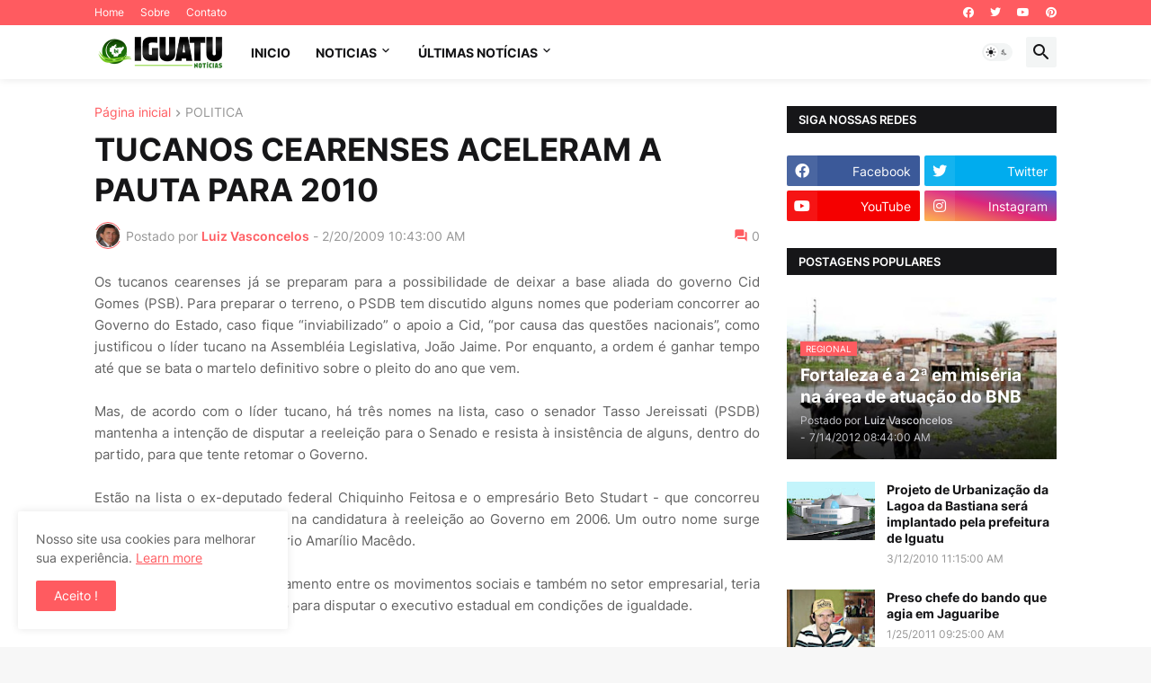

--- FILE ---
content_type: text/html; charset=utf-8
request_url: https://www.google.com/recaptcha/api2/aframe
body_size: 268
content:
<!DOCTYPE HTML><html><head><meta http-equiv="content-type" content="text/html; charset=UTF-8"></head><body><script nonce="5f5uybYFVfQEnG3w_-4Plw">/** Anti-fraud and anti-abuse applications only. See google.com/recaptcha */ try{var clients={'sodar':'https://pagead2.googlesyndication.com/pagead/sodar?'};window.addEventListener("message",function(a){try{if(a.source===window.parent){var b=JSON.parse(a.data);var c=clients[b['id']];if(c){var d=document.createElement('img');d.src=c+b['params']+'&rc='+(localStorage.getItem("rc::a")?sessionStorage.getItem("rc::b"):"");window.document.body.appendChild(d);sessionStorage.setItem("rc::e",parseInt(sessionStorage.getItem("rc::e")||0)+1);localStorage.setItem("rc::h",'1769560037738');}}}catch(b){}});window.parent.postMessage("_grecaptcha_ready", "*");}catch(b){}</script></body></html>